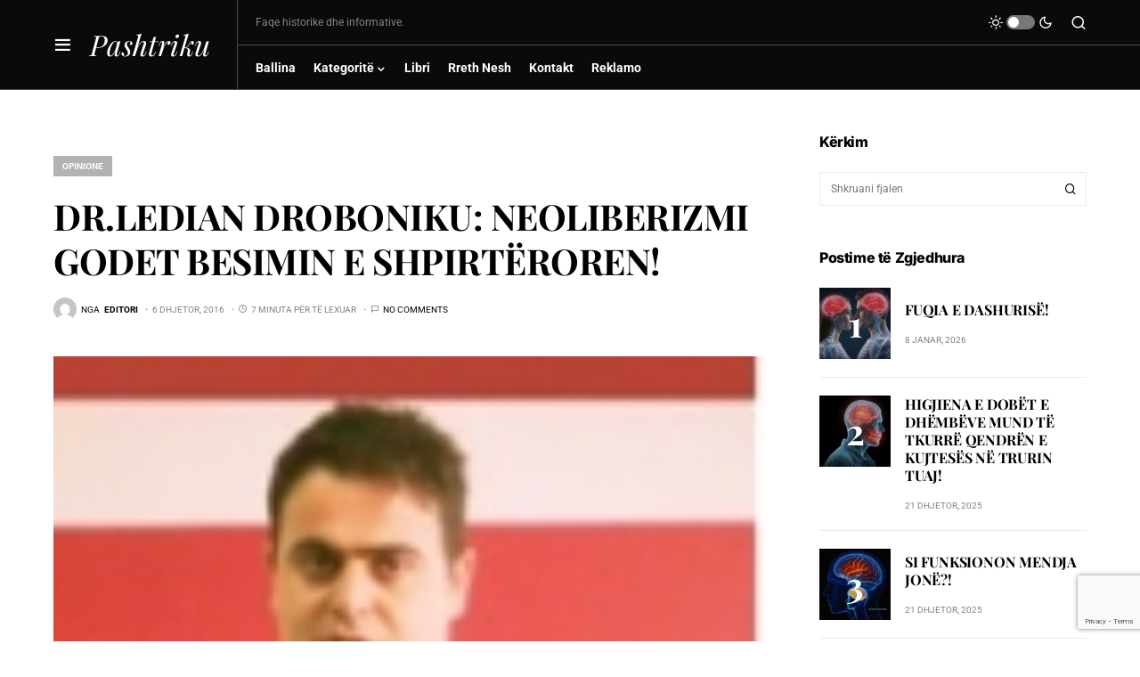

--- FILE ---
content_type: text/html; charset=utf-8
request_url: https://www.google.com/recaptcha/api2/anchor?ar=1&k=6Ldx6gspAAAAAF986UGkGcj1ajFG-53Bv6tM5YaW&co=aHR0cHM6Ly9wYXNodHJpa3Uub3JnOjQ0Mw..&hl=en&v=PoyoqOPhxBO7pBk68S4YbpHZ&size=invisible&anchor-ms=20000&execute-ms=30000&cb=d9g7h2ezm9is
body_size: 48657
content:
<!DOCTYPE HTML><html dir="ltr" lang="en"><head><meta http-equiv="Content-Type" content="text/html; charset=UTF-8">
<meta http-equiv="X-UA-Compatible" content="IE=edge">
<title>reCAPTCHA</title>
<style type="text/css">
/* cyrillic-ext */
@font-face {
  font-family: 'Roboto';
  font-style: normal;
  font-weight: 400;
  font-stretch: 100%;
  src: url(//fonts.gstatic.com/s/roboto/v48/KFO7CnqEu92Fr1ME7kSn66aGLdTylUAMa3GUBHMdazTgWw.woff2) format('woff2');
  unicode-range: U+0460-052F, U+1C80-1C8A, U+20B4, U+2DE0-2DFF, U+A640-A69F, U+FE2E-FE2F;
}
/* cyrillic */
@font-face {
  font-family: 'Roboto';
  font-style: normal;
  font-weight: 400;
  font-stretch: 100%;
  src: url(//fonts.gstatic.com/s/roboto/v48/KFO7CnqEu92Fr1ME7kSn66aGLdTylUAMa3iUBHMdazTgWw.woff2) format('woff2');
  unicode-range: U+0301, U+0400-045F, U+0490-0491, U+04B0-04B1, U+2116;
}
/* greek-ext */
@font-face {
  font-family: 'Roboto';
  font-style: normal;
  font-weight: 400;
  font-stretch: 100%;
  src: url(//fonts.gstatic.com/s/roboto/v48/KFO7CnqEu92Fr1ME7kSn66aGLdTylUAMa3CUBHMdazTgWw.woff2) format('woff2');
  unicode-range: U+1F00-1FFF;
}
/* greek */
@font-face {
  font-family: 'Roboto';
  font-style: normal;
  font-weight: 400;
  font-stretch: 100%;
  src: url(//fonts.gstatic.com/s/roboto/v48/KFO7CnqEu92Fr1ME7kSn66aGLdTylUAMa3-UBHMdazTgWw.woff2) format('woff2');
  unicode-range: U+0370-0377, U+037A-037F, U+0384-038A, U+038C, U+038E-03A1, U+03A3-03FF;
}
/* math */
@font-face {
  font-family: 'Roboto';
  font-style: normal;
  font-weight: 400;
  font-stretch: 100%;
  src: url(//fonts.gstatic.com/s/roboto/v48/KFO7CnqEu92Fr1ME7kSn66aGLdTylUAMawCUBHMdazTgWw.woff2) format('woff2');
  unicode-range: U+0302-0303, U+0305, U+0307-0308, U+0310, U+0312, U+0315, U+031A, U+0326-0327, U+032C, U+032F-0330, U+0332-0333, U+0338, U+033A, U+0346, U+034D, U+0391-03A1, U+03A3-03A9, U+03B1-03C9, U+03D1, U+03D5-03D6, U+03F0-03F1, U+03F4-03F5, U+2016-2017, U+2034-2038, U+203C, U+2040, U+2043, U+2047, U+2050, U+2057, U+205F, U+2070-2071, U+2074-208E, U+2090-209C, U+20D0-20DC, U+20E1, U+20E5-20EF, U+2100-2112, U+2114-2115, U+2117-2121, U+2123-214F, U+2190, U+2192, U+2194-21AE, U+21B0-21E5, U+21F1-21F2, U+21F4-2211, U+2213-2214, U+2216-22FF, U+2308-230B, U+2310, U+2319, U+231C-2321, U+2336-237A, U+237C, U+2395, U+239B-23B7, U+23D0, U+23DC-23E1, U+2474-2475, U+25AF, U+25B3, U+25B7, U+25BD, U+25C1, U+25CA, U+25CC, U+25FB, U+266D-266F, U+27C0-27FF, U+2900-2AFF, U+2B0E-2B11, U+2B30-2B4C, U+2BFE, U+3030, U+FF5B, U+FF5D, U+1D400-1D7FF, U+1EE00-1EEFF;
}
/* symbols */
@font-face {
  font-family: 'Roboto';
  font-style: normal;
  font-weight: 400;
  font-stretch: 100%;
  src: url(//fonts.gstatic.com/s/roboto/v48/KFO7CnqEu92Fr1ME7kSn66aGLdTylUAMaxKUBHMdazTgWw.woff2) format('woff2');
  unicode-range: U+0001-000C, U+000E-001F, U+007F-009F, U+20DD-20E0, U+20E2-20E4, U+2150-218F, U+2190, U+2192, U+2194-2199, U+21AF, U+21E6-21F0, U+21F3, U+2218-2219, U+2299, U+22C4-22C6, U+2300-243F, U+2440-244A, U+2460-24FF, U+25A0-27BF, U+2800-28FF, U+2921-2922, U+2981, U+29BF, U+29EB, U+2B00-2BFF, U+4DC0-4DFF, U+FFF9-FFFB, U+10140-1018E, U+10190-1019C, U+101A0, U+101D0-101FD, U+102E0-102FB, U+10E60-10E7E, U+1D2C0-1D2D3, U+1D2E0-1D37F, U+1F000-1F0FF, U+1F100-1F1AD, U+1F1E6-1F1FF, U+1F30D-1F30F, U+1F315, U+1F31C, U+1F31E, U+1F320-1F32C, U+1F336, U+1F378, U+1F37D, U+1F382, U+1F393-1F39F, U+1F3A7-1F3A8, U+1F3AC-1F3AF, U+1F3C2, U+1F3C4-1F3C6, U+1F3CA-1F3CE, U+1F3D4-1F3E0, U+1F3ED, U+1F3F1-1F3F3, U+1F3F5-1F3F7, U+1F408, U+1F415, U+1F41F, U+1F426, U+1F43F, U+1F441-1F442, U+1F444, U+1F446-1F449, U+1F44C-1F44E, U+1F453, U+1F46A, U+1F47D, U+1F4A3, U+1F4B0, U+1F4B3, U+1F4B9, U+1F4BB, U+1F4BF, U+1F4C8-1F4CB, U+1F4D6, U+1F4DA, U+1F4DF, U+1F4E3-1F4E6, U+1F4EA-1F4ED, U+1F4F7, U+1F4F9-1F4FB, U+1F4FD-1F4FE, U+1F503, U+1F507-1F50B, U+1F50D, U+1F512-1F513, U+1F53E-1F54A, U+1F54F-1F5FA, U+1F610, U+1F650-1F67F, U+1F687, U+1F68D, U+1F691, U+1F694, U+1F698, U+1F6AD, U+1F6B2, U+1F6B9-1F6BA, U+1F6BC, U+1F6C6-1F6CF, U+1F6D3-1F6D7, U+1F6E0-1F6EA, U+1F6F0-1F6F3, U+1F6F7-1F6FC, U+1F700-1F7FF, U+1F800-1F80B, U+1F810-1F847, U+1F850-1F859, U+1F860-1F887, U+1F890-1F8AD, U+1F8B0-1F8BB, U+1F8C0-1F8C1, U+1F900-1F90B, U+1F93B, U+1F946, U+1F984, U+1F996, U+1F9E9, U+1FA00-1FA6F, U+1FA70-1FA7C, U+1FA80-1FA89, U+1FA8F-1FAC6, U+1FACE-1FADC, U+1FADF-1FAE9, U+1FAF0-1FAF8, U+1FB00-1FBFF;
}
/* vietnamese */
@font-face {
  font-family: 'Roboto';
  font-style: normal;
  font-weight: 400;
  font-stretch: 100%;
  src: url(//fonts.gstatic.com/s/roboto/v48/KFO7CnqEu92Fr1ME7kSn66aGLdTylUAMa3OUBHMdazTgWw.woff2) format('woff2');
  unicode-range: U+0102-0103, U+0110-0111, U+0128-0129, U+0168-0169, U+01A0-01A1, U+01AF-01B0, U+0300-0301, U+0303-0304, U+0308-0309, U+0323, U+0329, U+1EA0-1EF9, U+20AB;
}
/* latin-ext */
@font-face {
  font-family: 'Roboto';
  font-style: normal;
  font-weight: 400;
  font-stretch: 100%;
  src: url(//fonts.gstatic.com/s/roboto/v48/KFO7CnqEu92Fr1ME7kSn66aGLdTylUAMa3KUBHMdazTgWw.woff2) format('woff2');
  unicode-range: U+0100-02BA, U+02BD-02C5, U+02C7-02CC, U+02CE-02D7, U+02DD-02FF, U+0304, U+0308, U+0329, U+1D00-1DBF, U+1E00-1E9F, U+1EF2-1EFF, U+2020, U+20A0-20AB, U+20AD-20C0, U+2113, U+2C60-2C7F, U+A720-A7FF;
}
/* latin */
@font-face {
  font-family: 'Roboto';
  font-style: normal;
  font-weight: 400;
  font-stretch: 100%;
  src: url(//fonts.gstatic.com/s/roboto/v48/KFO7CnqEu92Fr1ME7kSn66aGLdTylUAMa3yUBHMdazQ.woff2) format('woff2');
  unicode-range: U+0000-00FF, U+0131, U+0152-0153, U+02BB-02BC, U+02C6, U+02DA, U+02DC, U+0304, U+0308, U+0329, U+2000-206F, U+20AC, U+2122, U+2191, U+2193, U+2212, U+2215, U+FEFF, U+FFFD;
}
/* cyrillic-ext */
@font-face {
  font-family: 'Roboto';
  font-style: normal;
  font-weight: 500;
  font-stretch: 100%;
  src: url(//fonts.gstatic.com/s/roboto/v48/KFO7CnqEu92Fr1ME7kSn66aGLdTylUAMa3GUBHMdazTgWw.woff2) format('woff2');
  unicode-range: U+0460-052F, U+1C80-1C8A, U+20B4, U+2DE0-2DFF, U+A640-A69F, U+FE2E-FE2F;
}
/* cyrillic */
@font-face {
  font-family: 'Roboto';
  font-style: normal;
  font-weight: 500;
  font-stretch: 100%;
  src: url(//fonts.gstatic.com/s/roboto/v48/KFO7CnqEu92Fr1ME7kSn66aGLdTylUAMa3iUBHMdazTgWw.woff2) format('woff2');
  unicode-range: U+0301, U+0400-045F, U+0490-0491, U+04B0-04B1, U+2116;
}
/* greek-ext */
@font-face {
  font-family: 'Roboto';
  font-style: normal;
  font-weight: 500;
  font-stretch: 100%;
  src: url(//fonts.gstatic.com/s/roboto/v48/KFO7CnqEu92Fr1ME7kSn66aGLdTylUAMa3CUBHMdazTgWw.woff2) format('woff2');
  unicode-range: U+1F00-1FFF;
}
/* greek */
@font-face {
  font-family: 'Roboto';
  font-style: normal;
  font-weight: 500;
  font-stretch: 100%;
  src: url(//fonts.gstatic.com/s/roboto/v48/KFO7CnqEu92Fr1ME7kSn66aGLdTylUAMa3-UBHMdazTgWw.woff2) format('woff2');
  unicode-range: U+0370-0377, U+037A-037F, U+0384-038A, U+038C, U+038E-03A1, U+03A3-03FF;
}
/* math */
@font-face {
  font-family: 'Roboto';
  font-style: normal;
  font-weight: 500;
  font-stretch: 100%;
  src: url(//fonts.gstatic.com/s/roboto/v48/KFO7CnqEu92Fr1ME7kSn66aGLdTylUAMawCUBHMdazTgWw.woff2) format('woff2');
  unicode-range: U+0302-0303, U+0305, U+0307-0308, U+0310, U+0312, U+0315, U+031A, U+0326-0327, U+032C, U+032F-0330, U+0332-0333, U+0338, U+033A, U+0346, U+034D, U+0391-03A1, U+03A3-03A9, U+03B1-03C9, U+03D1, U+03D5-03D6, U+03F0-03F1, U+03F4-03F5, U+2016-2017, U+2034-2038, U+203C, U+2040, U+2043, U+2047, U+2050, U+2057, U+205F, U+2070-2071, U+2074-208E, U+2090-209C, U+20D0-20DC, U+20E1, U+20E5-20EF, U+2100-2112, U+2114-2115, U+2117-2121, U+2123-214F, U+2190, U+2192, U+2194-21AE, U+21B0-21E5, U+21F1-21F2, U+21F4-2211, U+2213-2214, U+2216-22FF, U+2308-230B, U+2310, U+2319, U+231C-2321, U+2336-237A, U+237C, U+2395, U+239B-23B7, U+23D0, U+23DC-23E1, U+2474-2475, U+25AF, U+25B3, U+25B7, U+25BD, U+25C1, U+25CA, U+25CC, U+25FB, U+266D-266F, U+27C0-27FF, U+2900-2AFF, U+2B0E-2B11, U+2B30-2B4C, U+2BFE, U+3030, U+FF5B, U+FF5D, U+1D400-1D7FF, U+1EE00-1EEFF;
}
/* symbols */
@font-face {
  font-family: 'Roboto';
  font-style: normal;
  font-weight: 500;
  font-stretch: 100%;
  src: url(//fonts.gstatic.com/s/roboto/v48/KFO7CnqEu92Fr1ME7kSn66aGLdTylUAMaxKUBHMdazTgWw.woff2) format('woff2');
  unicode-range: U+0001-000C, U+000E-001F, U+007F-009F, U+20DD-20E0, U+20E2-20E4, U+2150-218F, U+2190, U+2192, U+2194-2199, U+21AF, U+21E6-21F0, U+21F3, U+2218-2219, U+2299, U+22C4-22C6, U+2300-243F, U+2440-244A, U+2460-24FF, U+25A0-27BF, U+2800-28FF, U+2921-2922, U+2981, U+29BF, U+29EB, U+2B00-2BFF, U+4DC0-4DFF, U+FFF9-FFFB, U+10140-1018E, U+10190-1019C, U+101A0, U+101D0-101FD, U+102E0-102FB, U+10E60-10E7E, U+1D2C0-1D2D3, U+1D2E0-1D37F, U+1F000-1F0FF, U+1F100-1F1AD, U+1F1E6-1F1FF, U+1F30D-1F30F, U+1F315, U+1F31C, U+1F31E, U+1F320-1F32C, U+1F336, U+1F378, U+1F37D, U+1F382, U+1F393-1F39F, U+1F3A7-1F3A8, U+1F3AC-1F3AF, U+1F3C2, U+1F3C4-1F3C6, U+1F3CA-1F3CE, U+1F3D4-1F3E0, U+1F3ED, U+1F3F1-1F3F3, U+1F3F5-1F3F7, U+1F408, U+1F415, U+1F41F, U+1F426, U+1F43F, U+1F441-1F442, U+1F444, U+1F446-1F449, U+1F44C-1F44E, U+1F453, U+1F46A, U+1F47D, U+1F4A3, U+1F4B0, U+1F4B3, U+1F4B9, U+1F4BB, U+1F4BF, U+1F4C8-1F4CB, U+1F4D6, U+1F4DA, U+1F4DF, U+1F4E3-1F4E6, U+1F4EA-1F4ED, U+1F4F7, U+1F4F9-1F4FB, U+1F4FD-1F4FE, U+1F503, U+1F507-1F50B, U+1F50D, U+1F512-1F513, U+1F53E-1F54A, U+1F54F-1F5FA, U+1F610, U+1F650-1F67F, U+1F687, U+1F68D, U+1F691, U+1F694, U+1F698, U+1F6AD, U+1F6B2, U+1F6B9-1F6BA, U+1F6BC, U+1F6C6-1F6CF, U+1F6D3-1F6D7, U+1F6E0-1F6EA, U+1F6F0-1F6F3, U+1F6F7-1F6FC, U+1F700-1F7FF, U+1F800-1F80B, U+1F810-1F847, U+1F850-1F859, U+1F860-1F887, U+1F890-1F8AD, U+1F8B0-1F8BB, U+1F8C0-1F8C1, U+1F900-1F90B, U+1F93B, U+1F946, U+1F984, U+1F996, U+1F9E9, U+1FA00-1FA6F, U+1FA70-1FA7C, U+1FA80-1FA89, U+1FA8F-1FAC6, U+1FACE-1FADC, U+1FADF-1FAE9, U+1FAF0-1FAF8, U+1FB00-1FBFF;
}
/* vietnamese */
@font-face {
  font-family: 'Roboto';
  font-style: normal;
  font-weight: 500;
  font-stretch: 100%;
  src: url(//fonts.gstatic.com/s/roboto/v48/KFO7CnqEu92Fr1ME7kSn66aGLdTylUAMa3OUBHMdazTgWw.woff2) format('woff2');
  unicode-range: U+0102-0103, U+0110-0111, U+0128-0129, U+0168-0169, U+01A0-01A1, U+01AF-01B0, U+0300-0301, U+0303-0304, U+0308-0309, U+0323, U+0329, U+1EA0-1EF9, U+20AB;
}
/* latin-ext */
@font-face {
  font-family: 'Roboto';
  font-style: normal;
  font-weight: 500;
  font-stretch: 100%;
  src: url(//fonts.gstatic.com/s/roboto/v48/KFO7CnqEu92Fr1ME7kSn66aGLdTylUAMa3KUBHMdazTgWw.woff2) format('woff2');
  unicode-range: U+0100-02BA, U+02BD-02C5, U+02C7-02CC, U+02CE-02D7, U+02DD-02FF, U+0304, U+0308, U+0329, U+1D00-1DBF, U+1E00-1E9F, U+1EF2-1EFF, U+2020, U+20A0-20AB, U+20AD-20C0, U+2113, U+2C60-2C7F, U+A720-A7FF;
}
/* latin */
@font-face {
  font-family: 'Roboto';
  font-style: normal;
  font-weight: 500;
  font-stretch: 100%;
  src: url(//fonts.gstatic.com/s/roboto/v48/KFO7CnqEu92Fr1ME7kSn66aGLdTylUAMa3yUBHMdazQ.woff2) format('woff2');
  unicode-range: U+0000-00FF, U+0131, U+0152-0153, U+02BB-02BC, U+02C6, U+02DA, U+02DC, U+0304, U+0308, U+0329, U+2000-206F, U+20AC, U+2122, U+2191, U+2193, U+2212, U+2215, U+FEFF, U+FFFD;
}
/* cyrillic-ext */
@font-face {
  font-family: 'Roboto';
  font-style: normal;
  font-weight: 900;
  font-stretch: 100%;
  src: url(//fonts.gstatic.com/s/roboto/v48/KFO7CnqEu92Fr1ME7kSn66aGLdTylUAMa3GUBHMdazTgWw.woff2) format('woff2');
  unicode-range: U+0460-052F, U+1C80-1C8A, U+20B4, U+2DE0-2DFF, U+A640-A69F, U+FE2E-FE2F;
}
/* cyrillic */
@font-face {
  font-family: 'Roboto';
  font-style: normal;
  font-weight: 900;
  font-stretch: 100%;
  src: url(//fonts.gstatic.com/s/roboto/v48/KFO7CnqEu92Fr1ME7kSn66aGLdTylUAMa3iUBHMdazTgWw.woff2) format('woff2');
  unicode-range: U+0301, U+0400-045F, U+0490-0491, U+04B0-04B1, U+2116;
}
/* greek-ext */
@font-face {
  font-family: 'Roboto';
  font-style: normal;
  font-weight: 900;
  font-stretch: 100%;
  src: url(//fonts.gstatic.com/s/roboto/v48/KFO7CnqEu92Fr1ME7kSn66aGLdTylUAMa3CUBHMdazTgWw.woff2) format('woff2');
  unicode-range: U+1F00-1FFF;
}
/* greek */
@font-face {
  font-family: 'Roboto';
  font-style: normal;
  font-weight: 900;
  font-stretch: 100%;
  src: url(//fonts.gstatic.com/s/roboto/v48/KFO7CnqEu92Fr1ME7kSn66aGLdTylUAMa3-UBHMdazTgWw.woff2) format('woff2');
  unicode-range: U+0370-0377, U+037A-037F, U+0384-038A, U+038C, U+038E-03A1, U+03A3-03FF;
}
/* math */
@font-face {
  font-family: 'Roboto';
  font-style: normal;
  font-weight: 900;
  font-stretch: 100%;
  src: url(//fonts.gstatic.com/s/roboto/v48/KFO7CnqEu92Fr1ME7kSn66aGLdTylUAMawCUBHMdazTgWw.woff2) format('woff2');
  unicode-range: U+0302-0303, U+0305, U+0307-0308, U+0310, U+0312, U+0315, U+031A, U+0326-0327, U+032C, U+032F-0330, U+0332-0333, U+0338, U+033A, U+0346, U+034D, U+0391-03A1, U+03A3-03A9, U+03B1-03C9, U+03D1, U+03D5-03D6, U+03F0-03F1, U+03F4-03F5, U+2016-2017, U+2034-2038, U+203C, U+2040, U+2043, U+2047, U+2050, U+2057, U+205F, U+2070-2071, U+2074-208E, U+2090-209C, U+20D0-20DC, U+20E1, U+20E5-20EF, U+2100-2112, U+2114-2115, U+2117-2121, U+2123-214F, U+2190, U+2192, U+2194-21AE, U+21B0-21E5, U+21F1-21F2, U+21F4-2211, U+2213-2214, U+2216-22FF, U+2308-230B, U+2310, U+2319, U+231C-2321, U+2336-237A, U+237C, U+2395, U+239B-23B7, U+23D0, U+23DC-23E1, U+2474-2475, U+25AF, U+25B3, U+25B7, U+25BD, U+25C1, U+25CA, U+25CC, U+25FB, U+266D-266F, U+27C0-27FF, U+2900-2AFF, U+2B0E-2B11, U+2B30-2B4C, U+2BFE, U+3030, U+FF5B, U+FF5D, U+1D400-1D7FF, U+1EE00-1EEFF;
}
/* symbols */
@font-face {
  font-family: 'Roboto';
  font-style: normal;
  font-weight: 900;
  font-stretch: 100%;
  src: url(//fonts.gstatic.com/s/roboto/v48/KFO7CnqEu92Fr1ME7kSn66aGLdTylUAMaxKUBHMdazTgWw.woff2) format('woff2');
  unicode-range: U+0001-000C, U+000E-001F, U+007F-009F, U+20DD-20E0, U+20E2-20E4, U+2150-218F, U+2190, U+2192, U+2194-2199, U+21AF, U+21E6-21F0, U+21F3, U+2218-2219, U+2299, U+22C4-22C6, U+2300-243F, U+2440-244A, U+2460-24FF, U+25A0-27BF, U+2800-28FF, U+2921-2922, U+2981, U+29BF, U+29EB, U+2B00-2BFF, U+4DC0-4DFF, U+FFF9-FFFB, U+10140-1018E, U+10190-1019C, U+101A0, U+101D0-101FD, U+102E0-102FB, U+10E60-10E7E, U+1D2C0-1D2D3, U+1D2E0-1D37F, U+1F000-1F0FF, U+1F100-1F1AD, U+1F1E6-1F1FF, U+1F30D-1F30F, U+1F315, U+1F31C, U+1F31E, U+1F320-1F32C, U+1F336, U+1F378, U+1F37D, U+1F382, U+1F393-1F39F, U+1F3A7-1F3A8, U+1F3AC-1F3AF, U+1F3C2, U+1F3C4-1F3C6, U+1F3CA-1F3CE, U+1F3D4-1F3E0, U+1F3ED, U+1F3F1-1F3F3, U+1F3F5-1F3F7, U+1F408, U+1F415, U+1F41F, U+1F426, U+1F43F, U+1F441-1F442, U+1F444, U+1F446-1F449, U+1F44C-1F44E, U+1F453, U+1F46A, U+1F47D, U+1F4A3, U+1F4B0, U+1F4B3, U+1F4B9, U+1F4BB, U+1F4BF, U+1F4C8-1F4CB, U+1F4D6, U+1F4DA, U+1F4DF, U+1F4E3-1F4E6, U+1F4EA-1F4ED, U+1F4F7, U+1F4F9-1F4FB, U+1F4FD-1F4FE, U+1F503, U+1F507-1F50B, U+1F50D, U+1F512-1F513, U+1F53E-1F54A, U+1F54F-1F5FA, U+1F610, U+1F650-1F67F, U+1F687, U+1F68D, U+1F691, U+1F694, U+1F698, U+1F6AD, U+1F6B2, U+1F6B9-1F6BA, U+1F6BC, U+1F6C6-1F6CF, U+1F6D3-1F6D7, U+1F6E0-1F6EA, U+1F6F0-1F6F3, U+1F6F7-1F6FC, U+1F700-1F7FF, U+1F800-1F80B, U+1F810-1F847, U+1F850-1F859, U+1F860-1F887, U+1F890-1F8AD, U+1F8B0-1F8BB, U+1F8C0-1F8C1, U+1F900-1F90B, U+1F93B, U+1F946, U+1F984, U+1F996, U+1F9E9, U+1FA00-1FA6F, U+1FA70-1FA7C, U+1FA80-1FA89, U+1FA8F-1FAC6, U+1FACE-1FADC, U+1FADF-1FAE9, U+1FAF0-1FAF8, U+1FB00-1FBFF;
}
/* vietnamese */
@font-face {
  font-family: 'Roboto';
  font-style: normal;
  font-weight: 900;
  font-stretch: 100%;
  src: url(//fonts.gstatic.com/s/roboto/v48/KFO7CnqEu92Fr1ME7kSn66aGLdTylUAMa3OUBHMdazTgWw.woff2) format('woff2');
  unicode-range: U+0102-0103, U+0110-0111, U+0128-0129, U+0168-0169, U+01A0-01A1, U+01AF-01B0, U+0300-0301, U+0303-0304, U+0308-0309, U+0323, U+0329, U+1EA0-1EF9, U+20AB;
}
/* latin-ext */
@font-face {
  font-family: 'Roboto';
  font-style: normal;
  font-weight: 900;
  font-stretch: 100%;
  src: url(//fonts.gstatic.com/s/roboto/v48/KFO7CnqEu92Fr1ME7kSn66aGLdTylUAMa3KUBHMdazTgWw.woff2) format('woff2');
  unicode-range: U+0100-02BA, U+02BD-02C5, U+02C7-02CC, U+02CE-02D7, U+02DD-02FF, U+0304, U+0308, U+0329, U+1D00-1DBF, U+1E00-1E9F, U+1EF2-1EFF, U+2020, U+20A0-20AB, U+20AD-20C0, U+2113, U+2C60-2C7F, U+A720-A7FF;
}
/* latin */
@font-face {
  font-family: 'Roboto';
  font-style: normal;
  font-weight: 900;
  font-stretch: 100%;
  src: url(//fonts.gstatic.com/s/roboto/v48/KFO7CnqEu92Fr1ME7kSn66aGLdTylUAMa3yUBHMdazQ.woff2) format('woff2');
  unicode-range: U+0000-00FF, U+0131, U+0152-0153, U+02BB-02BC, U+02C6, U+02DA, U+02DC, U+0304, U+0308, U+0329, U+2000-206F, U+20AC, U+2122, U+2191, U+2193, U+2212, U+2215, U+FEFF, U+FFFD;
}

</style>
<link rel="stylesheet" type="text/css" href="https://www.gstatic.com/recaptcha/releases/PoyoqOPhxBO7pBk68S4YbpHZ/styles__ltr.css">
<script nonce="ZLIlN7a1VNW3ny-y-hSlww" type="text/javascript">window['__recaptcha_api'] = 'https://www.google.com/recaptcha/api2/';</script>
<script type="text/javascript" src="https://www.gstatic.com/recaptcha/releases/PoyoqOPhxBO7pBk68S4YbpHZ/recaptcha__en.js" nonce="ZLIlN7a1VNW3ny-y-hSlww">
      
    </script></head>
<body><div id="rc-anchor-alert" class="rc-anchor-alert"></div>
<input type="hidden" id="recaptcha-token" value="[base64]">
<script type="text/javascript" nonce="ZLIlN7a1VNW3ny-y-hSlww">
      recaptcha.anchor.Main.init("[\x22ainput\x22,[\x22bgdata\x22,\x22\x22,\[base64]/[base64]/[base64]/bmV3IHJbeF0oY1swXSk6RT09Mj9uZXcgclt4XShjWzBdLGNbMV0pOkU9PTM/bmV3IHJbeF0oY1swXSxjWzFdLGNbMl0pOkU9PTQ/[base64]/[base64]/[base64]/[base64]/[base64]/[base64]/[base64]/[base64]\x22,\[base64]\x22,\x22A8KZw77CvcKsNnAXUFNzOsOeU23Dk8OVEH7Ck08pRMKIwonDnMOFw65AUcK4A8KnwrEOw7wwTzTCqsOXw7rCnMK8Ugodw7oiw57ChcKUUsKeJcOlSMK/IsKbD3gQwrU/[base64]/wp/ClS7DpD7CqcOCeUN2wo4NwpZaXcKsejrCmMOOw77CrxHCp0pfw6PDjknDujTCgRVywqHDr8OowoMsw6kFa8KyKGrCjcKAAMOhwq3DqQkQworDmsKBARAmRMOhMEwNQMOwZXXDl8Kow4vDrGtEDwoOw73CusOZw4RMwqPDnlrCkjh/w7zCmxlQwrgxdiUlUUXCk8K/w5rClcKuw7I9NjHCpxZ6wolhNsKxc8K1wprCuhQFTxDCi27Dj3cJw6kOw4nDqCtIYntRPcKaw4pMw6powrIYw4LDhyDCrTHClsKKwq/DvhI/ZsKewoHDjxkYRsO7w47DjsK9w6vDolvCgVNUbsO1FcKnNMKLw4fDn8KyHxl4woXCtsO/[base64]/CiH1dQHrDgSzDvMK2OMKzfxIsw6A5cTfCpVBuwqQww7nDp8K7JVLCvUDDh8KbRsKpVsO2w6w/WcOIKcKNXVPDqhFLMcOCwrLCgzIYw7XDvcOKeMKQesKcEUBnw4l8w6srwpAuCBYoRGbCvCzCuMOEJxUww7rCisOEw7XCsgFSw6MZwqvDtD7DuQYAwr/CssONMMOvEcKqw5p5V8K6wqkxwpbCssKERzY7JsORAMKyw7HDv0oiwoo9wpHCiUPDqX1OZMKPw5Axwr0cAwnDmMK+e0rDllF+Q8OaMVDDqljChSXDpzdnEsK5AsKXw5jDg8K8w6zDjsKXZ8Krw7LCvEnDuk/DsgFlwpd2w4hGwrpQBcOUw4HDtcOAXsKAwpPCshjDuMK2XMOuwrjCmcOew53CqcKxw6Jxwr4PwoVZQSbDhlDDrEI9Z8K9TMKqSsKJw5zDtxdJw6FRRTrCqiBawpdAOFvDsMKxwrbDkcKowozDsSZrw5zClcKQK8OPw5d7w4QUNMOjwpJsZMO2wrTDkWzCpcKiw4/[base64]/[base64]/CkRnCkhfCoVZgAsKYC8KhWsODH8OwbsO0w6YLClV4Fy3CjcOISgzCosKQw6HDtjvCk8OEw4pafC/Dh0LCkVN2wqc0WsKhZ8OMwpNPfWgZdcOiwrdaIsKYSDHDqg/[base64]/Dn8Kiw4nDncK/YMKPZl5KSxrDpMK/MznDoEsNwqvCsl5Rw5g7P2J7UgVDwqXDoMKkORcqwrnChnpiw7IdwoXCksO/RS/DnMK0wqzDkDPDn0dzw7HCvsKlC8K7wq/Cm8O0w5B8wpINC8ODBMOaY8OMwoXCgMKPw7TDh0vCrivDvMOqSMOkw7DCssKlDsOiwqR7Rz3Cgg7Di1BNwq3Cmk8hwpLDkMKWc8KOWcOmHhzDp03Cu8OIEsO6wq9/w63Cp8KMw5XDsT4eIcOmKHHCqnLCn37ChTTDp3F5wrYcHMK1w4HDh8KwwrxpZkfDpnJHNl7DhMOhf8KvSQ9dw48aesK5bsONwp/DisKqPg7DjsKSwovDmgJawpfCnMOuE8KbUMOsWhzCkMOzYcOzcg4Ow6kuw6jDiMK/eMKdIcKYwoHCsT7CglAdw6HDmxvDtn9dwpfCqFAdw5JMUE82w5Qiw513Lk/[base64]/Cq0XDkQTDghDCqQs6w4/Dgj1AZTcEFsKHSxQHQibCjMKvXngGYsOKM8O6wqksw7ZXcMKnfnY4wofCiMKqDyjDmcOJcsKWw68Owp8QRH5CwozCrkjDj186wqsAw4Y/OMO3wq92Zg/CtMOJYFwew7PDmsKuworDhsOOwoDDlFnCh0zCj1/Dv2zDscK6XEzCjXQoH8K2w59uw5TClETDisKrM0TDtWfDicO6QcOvEMOfwobCskYlwrgjwpkzIMKSwrhtwrfDsWXDjsKOK0/Cm1ozScOcT0nDhidjPQdWGMKrwqnCjcK6w4VYLgTChMOsfWJ6w41PS3rDrHPCicKZU8K1RMO3QcK8w7TCthHDnVbCm8Kew4BZwohhO8K5wq3CqyXDgUTDl2vDq2nDpCbCnFjDsHkqenPDpSYjQUVFPcKFfC3Dl8O5wonDosKAwrATw5oKw5zDhmPCpTJZRMKKPhUUUi/CmMOkBzPDucOSwq/DjB9GB3nCn8KowptuWsKHwroPwphxecOGMk4WHcOww7Yvb19lwpUUTsOtw68Iwrt7AcOcQg7Dm8Otw6AcwonCusOPF8K2wpdJVcKFF1fDoF3CsEzCnQhzw7NYWhVsECfDtDouOsONwpZvw4rCm8Ovw6jCn0o/PMOeRcOgXCciBcOxwp41wqLCsBIKwr4vwoUbwr3CghF5FxVqM8KXwoTDuxjCkMKzwrLCugPChX3DoEU8wr3Doz1Ew7nDoGQaScOdEVMyGMK+XcKSIh/[base64]/[base64]/w5/DhxHDu8KSwrvCvxPCiXAAREhOw43DszHCtSpqMcOuW8Oew604HsKSw4nCrMKZZcODMnomMUQsWcKHScK5w79hKBzCksKpwroWUX8Mw6IBDAXCpHbCimk3wpXDsMKmPhPCrDEpUMOPPMOOw5zDjC46w49Uw6PChht8PsODwo/ChsOlwprDocK8w68lPMKqwqU6wqrDjSp/WkN5UMKMwo3DisKVwq7CtMO0HysrVlF6KMKcwqxKw6sKwqHDsMOIw7jCoE9vw4Qywr/Cl8O3w7HDlcOCeRcaw5UNHT0WwonDmSBDwqZQwr/Dv8KywoN1M1EcasOgw4lVwr4XDREPecKew5IQfHEUeRjCj0LDtgAtw7zCr2rDiMK+L0VAQsK0w7jDgAPCpVk9CTfCksO3wrUJw6BkZMKYwobDj8K5wo/CvMOkwo/CpsK5JsOAwpbClQHCj8KJwr4QJMKoPHBCwojCj8OVw7vChAzDnk97w5fDnnE3w5ZKwr3CncOKZBPChMKYw4REwpnDmEk9fUnCjWHDusKFw43CicKDB8Kqw4JmMMOSw4zCrMKvTw3CkQ7CuGxzw4jDrQDCnMKJPBt5HXrCicOZZsK8RQbCmR3Ch8OjwoUHwo/DvA/[base64]/[base64]/CqsK8e2J9w4ZQF8KVwpdPw5snwoLDnRHDgmnDuMKBw6LCgsKBwqrDmQDClMKSwqrDrMO5ZcKnQmgReURTNAXClx54wrjDvF7DuMKUcQ8uZsORZgnDuDnCiGfDt8KFPcKGbAHDkcK/eSTCpcOVIMONQRrCrRzDigjDqVdIasKjwo1Uwr7CmMKTw5nDhgjCs1Q2TwRXDTN/[base64]/[base64]/[base64]/[base64]/DmsOeQhh0G8KFIAXCrF7DssOHBMKpZBnCgcO7wojDl13CmsKkcgcIw55ZZRvCt1ccwpR+AMOawqpZDcK/[base64]/DmsOIw60uOTMSP0zDhMK1w7fDgjJAwqhEw6sNPkTCjMOuw4rCp8KRwrgfKcKGwqbCnVTDuMKoATYmwrLDnUdbN8Oww5ATw5syasKGZwF3TVdHw5NiwofCqj8Fw43CnMKAD2TDncK7w5rDp8KBwrbCscKpwpJRwqFDw7XDhFZcwrfDp1UGw5rDvcO4wrB/w6XCqQcFwpbChnjDi8KWw5dWwpQgVMKoGmlWw4HDnQ/Ck13DiXPDhxTCncK5Jn9iwolewp7CgSHCqcKrw5NXw402OMK6w47Cj8OFwrnCnmExw5rDhMK+CghDwpPDrC1SaExIw5bCjhEwE2bDiwvCknbChcODwqjDjUzDjnPDjcK6L1dTwqPDtMK0wonDkMO/B8KbwqMVRCHDhREUwojDs3cGVcK5YcKQeiLCvcO3B8OHcsKGw50ew7jCpQLCtcKJS8OjQcODw7x5csOmw50Aw4XDhcOhLnRibcO9w6c8f8O+Rm7CvsKgwq9PXcOxw7/[base64]/DnxrClMOzw4jDjMOpwqgGwoxcCMOCwpEywo1JG8OCwo8VQ8Kcwp1vUsKywpNuw55Gw4fCvz7DlDHDoEnClcKlasOHw6VUw6nDq8OMCcOFWxoiI8KMdTpfSMOiP8KwSMODM8Oawq3Ct2/Dm8KDw4HChzfDhRxddBjCqSoUw5Rbw6kiwpjCgAPDqhvDj8KwDMOmwoRwwrvCtMKZw5XDuCBqTsK/I8KDw4/Cv8KvPzBAH3fCt3EAwr/DskZow57CrFrCjlhfw4Q6Vm7DiMOWwrQ/wqDDtRZXQcKOPsKsQ8KgfV0GTMKFScKZw5JNf1vDvznCtMKtfV9/Ojlkwog+J8K+w7o+w6XCj0EawrHDiALDssOaw7LDhBzDnjHDoB9zwrTDoi0hQMOHfkTDl2fCrMOZw4ACSGhKw6BMPsOlVMOOAUIKaDzCjmDCrMK8KsOaK8O/ZnvCpcKmQ8OmfBzCtAvCm8OIc8OSwqLDpQgKSSs6wpLDjsO6w77DqMOIw5PCkcKTSR5ew5vDjEXDlMKxwpQoTH3Cv8OCECBkwrDDv8K4w5ovwqHCrzV3w5QCwrZsN1zDkCRYw5LDgcKgGcKBwpNyIgIzOjnDusOATV/[base64]/DosODwppswrTCicOAfcKawr8kSMKCw4rDoS0wPMO/w7gsw4ZcwoDCucKAw7x5N8KgDcK+wp3Dl3jCsU/DtSdOe3R/H27DnsOPQ8OOB09oHkDDlwtVVyICw5kRVW/[base64]/[base64]/DvcOpwqDDu8Olw6rCqcKrwoHCpRbCmRphwojCp8KAIxYFairDqWNowpjClsOXwrbDhX/CosOrw7huw5PCqsKbw59JS8OHwobCuDfDoTjDkXogVhbCs1cTLC4mwqE2dcOQWnwBIVPCi8OKw6t4wr9/wojDogPClzjDrcKkwprCtMK2wogvBcONVsKiCVQkMMKew6PDqDFqHgnDmMKMYALCi8KvwqlzwoXDrDnDkG/Do1jDiE/[base64]/[base64]/DsMKJwp/CpxrDrSTCjMO1DsK6AsKIwqXCk8OEPMONYsOkw6bCjXPDm0bChXspw4vCicKyCgRBwqTDqx5swr4jw6pswpRxAW0TwqIJw4NvZSRVcXDDjHfCmcOxdiY3w7QuajLClmEQYcKjKMOIw7XClyLCuMOvwoHCgcOhIMO5RCLCr3dgw6/CnETDuMOUw5o2woXDosKdZgTDrktlwqfDhxtMbzjDl8OiwoQiw4PDuxtfEcKCw6R1wobDmcKhw6fDrUYJw5HDssKtwqF1wrJbA8O8w7nChMKkJ8OwTsKzwqXChsKzw7NGwoXCgMKGw41QVsK2f8OfMcOsw5zCumrCj8O6ESTDqXHCumQQwoTDjMKxDcO/[base64]/[base64]/CiA5WwpvCi8K0MX0nw4EcwrA8ZMKOw7/DkFXDrMOZPcOGwp/CqT9aHhrDk8OEwp/Ci0jDpUIWw5ZvO0PCisORwrdhWMO4C8OkJWNjwpDChFIAwr9YRnnCjsOyInliwo17w77DocOHw6QbwpDCvMOkScO/w59MbFt5MWcJdcOVEMK0wrcawp1Zw64VZsKsUhY9VyIQw7zCqS/DrsOeVQcsdDoMw5HCqx5JY0VnFE7Drw3ChgEkV1kswozCmEvDpwIcSHpRC3wkAMOuw7A9QyXCicKCwpdzwrg0UsOjPcKNE0dRCcOnwpoAwphRw4HCqMO2QMOLM2fDmcOsIMK8wrzCozJqw5jDrn/CnjfCp8O1wr/DmMOLwo0bw7M9ESkqw5I6fho6wqLDosOTb8KMwo7ClMK4w7kkAsOsHhpWw4QhA8KEwrgmwpRlbcKZw4lbw4I0woPCs8O/HTLDsTHCl8O+w7jCkG9MBsOfw73DnA8VGljDp3MPw4Q4FsK1w4VPR23DpcKdSR4Ww75lLcO5w5jDlsKxI8KtVsKJw4fDlsKIciVzw6wCTMKYRsO0worDsyvCr8O+w5fDrik/cMOCAzvCoAcNw65qay5Jwp7CjW9uw7HClMOHw4gNfsK9woTDsMKkXMOpwrfDlsOVwpzCgDbCuFZXRhrDqMO8UxlTwr/Dp8OLwolsw47Dr8OjwqjCoXNICUUTwpg6woTCpiwnw5Jgw44Iw6/DvMOFXcKfUMOowpLCrsK7wqHCm31+w5jCocOdRSxcLMKZCGTDvCvCrR/CgcKQfsKQw4TDpcOSDlvCucK3w6p+fcKdw57Cj3jClsKsaFPDhVTDjxjDqFTCjMOZwq1Qw4DCmhjCoQcFwpgJw7R8C8KhJcOGw7hdwrgvwpzCkUjDuGwUw77DojjClU/DmWQpwrbDisKVw6JxbgXDtzDCo8ODw54+w57DrMKQwo/CqXfCocORwrPDr8Ouw6kNFx/[base64]/ChyUEQGPCr8KobcOfw508wol1PXcgw5HCpMKVA8KDwoYEwr3CosKhAsOGW38fwoIdM8KswpDDmk3DscOEc8KVc1TCqCRoEMOFw4cGw7LDmcODC3FBKX54wrR+wr8yOsKbw7oww4/DoXpfwo3CsFB/[base64]/Cj0FPwosjw5ACZsOfw6TCmDzChElYcsO8ZMKNwqFMF05bLBczd8KGw5HDkz/DqsKRw47ChC40eiVuakshw4Erwp/Dpndfw5fDoSzCm1vDr8O+BMOlSMKHwoVYbwzDhcKrbXTDtcOBw43CjR7Dv30gwqDCv3U1wpjDrEXDtcOGw5EZwp/Di8Ofw6ppwrcRwql/w6s3DsKsWsOwAmPDh8K5G14GUsKZw6gJwrDDqUvDr0Ntw6HCocKqwrNFI8O8d33DmMObDMO2dQXCq1zDicK1UBFtHGXDnMOYX0nCn8OZwqrDrDrCvhvCksKGwrh3IWEPBsOlclJDw5Iow5dFb8K4w5FoVX7DkMO+w5DDqMKfeMOowrFPRQnCnF/CgMKRUcOBw7nDu8KOw7nCvsOEwpPCnTFgwrIgJXjDhhENX0XDsWHCtsKaw6/DhVYjwpZYw5wEwpMzSMKMSsORQyzDhcKww6FKDjh7IMOzdQ4lTMONw5p7T8KtF8OHdMOlKVzDij1CMcK/w4F/wq/[base64]/CqsKnw4nCscOXYsOfwrUuw6HDmsK4RznCl8K2KcOUZGMPCsOBMzLDsTI6wqrDkyLCjSHCkz/[base64]/bsOFwqTDg0MtBAfCtRFMwpgzwq7Ckk/Cti1Vw7JgwrzCmVLCkcKsT8KYwoLChyhowp/[base64]/[base64]/Cm8KPbsKRwr3DjsKUGxTCj8KZXTfCm8KAwrPChMKswqBpScKwwoRtOjTCvDbDq2nCksOXTsKQP8OEY2h6wqvDsCdowozCpgJ4dMOlw44cKnkWwobDvsK1WMK0dEwkcyjCl8KUw5d/wp7DmWvCg3rDhgTDoEB/[base64]/w4I5w4TCkMO4wpVYQcOIYsOvWG/[base64]/DtSB4IBbCsTMUw7V1w5UGWsKYwqLCqcKqw7wfw4rCugIYw4XCh8KFwq/DtGgDwoFfwp1zIsKkw4nDoBnCtF/CmcOnfMKUwobDi8KcCsOxwoHCqsOWwr0yw5VhVRHDscKiNghpwo/[base64]/DscKDIcOJwrtgw7HDhQtAL8KNwpUJFhDCkV/DlcKqwqzDqcOXw4xJwoXDgkZKHMKZw7V1woQ+wqhUw7bDvMKRcMK6w4bDocO4XEwOYTzDp0BpAcKhwpEvUng5eEfDsV/[base64]/Ckm0VOcKEw4nDgVtOIMOjWxQOFcOhFiUCw4/CjsK+UjzDi8OEwqzDuwARwpbDucOjw7FJw4rDksO1AMO7TQlxwpTCrwHDhkY6wrTCoUtjwo7Co8Kdd1ZGAMOkPBNwd3bCuMO7f8KHwoPCmsO7aw82wo9+G8K4VcOVVsOIB8O6J8OWwqPDqcOVD3fCkUkdw4LCssO/ccKGw5stw77DicORHxc0ZMOMw53CicO9Si8xT8KqwoR4wqTCrXPChMO5w7JkVMKLQ8OfHcKlw67CgcO6RUl8w6Eaw5Urw4fCpVXCmsKjMMOtw7bDqjsiw7Riw55Pwql2w6HDl1TDuWTDoSx6w4rCmMOhw5fDv1HCrMOkw5vDpwvCkgfCnTjDjcOeW3HDgAXCusOxwp/[base64]/Cn8K2wqg0w7p6wrXDksK3w4ZBf00AFMKTQsKZwodww4hkwpUqVcOxwq5Ww6QLwrcjw5/CvsOVB8O9AxVsw4LDtMK8CcOYfEzCj8OYwrrDpMKmwqZ1Q8K7wpXDvTnDmMKrwozCh8KyHsKNwqnCrsOKRsKJwqrDuMO/UMOywrdpFcOwwpfCjcOiaMOfCsKrBAbDgUA9w75dw6zCr8KLOcKMw7bDuU9bwqHCvcKzwqJ0bCzCosO+bsK0wrbCm0vCvz8dwqYqwoQuw7FgARfDjiAvwoPCrsKJaMK4M0bCpsKDwoQdw7PDpw9lwr9/PAnDpE7CkCNkwqARwqtlw5xyRkfCusKew4c9SC1CUm0fe29oa8OETTQNw4Vaw5jCp8O9wpxOOTBswrgnfyhLwrrDjcOQC3LCn39aHMKRSVBSIsONwovCmcK/w7gLKsOfR3I4RcKmJ8Oqwq4EfMK9WTXCk8KLwovDtsODMsKqenHDm8O1w6LCsQDCosKzw5NuwpkIwrvDlcOMw55TMWxTBsK8wo0Ww7PCilA5wqp6EMOjwqRZw783BsOzCsKuw5DDtMOBMcKTwq4XwqPDlsKtJ0saMcKyczvCkcO0woE/w4BLw4sjwrHDrsOaXsKIw5/CmcKcwrAxdkHDjsKbw4TChsKTG3JNw67Ds8K5FF/CocOswp3DosOgwrLCo8Oxw4AKw6jChcKRO8OXbMOFBi/DhE/DjMKDYyjChcOmw5HDssOnOWYxEWAqw5tKwrRLw6NTwq4IV1XCjjLCjSbCoDtwZsOZHHs2wrE6w4DDoAzDrcKuwo5LT8K5fCDDtjHCo8K1cXrCgnrCuzMIYsOfcHUcQA/[base64]/DqMOYwrcsw49gw4DCmsKRFcOTK346MsOvwqIrwp/Cs8OibsOTwqDCsmzDucK2asKEf8K6wrVTw7TDkDpUw4/[base64]/DuEICbWrDqXbDnMKmw4/Dt8KVw4TDqjg2wrbDhg7CssOtw6DDnyZPw5drBMOuw6TCsR8Cw4LDosKow6BTwqDCvSrDjHXCq2nDhcOfw5zDhn/[base64]/aXTCihsqHiYWw55uKsKudxkZw6Vsw5bDqMO/C8KBXMOYWSPDtcKMSwrDvMK+AHwSGcOaw7DCugHDlWtkG8KLY1bCtcKAUxctT8OSw67DvcOBEm9lwovDmgTDhMKcwpjCgcKmw78/wrLCmEYlw7RzwqNQw4MhXi/[base64]/FBdbw7Ydw47CusOQwqUBN8Oow4XChy7DsnN2OsK2w5RBHsKhcBLCnsKKwrdWwrzCkMKEci/DncOLw4ZZw6wEw73CsyYCZsKbERVpY0bCg8KQGx0uwobClsK7P8OSw7vCji0dIcOqYcKJw5vCvGgQcCjCjzJhR8K7HcKWw4ZTKDDCp8K9JQlHAlp3HRR9PsOTZX3CgjnDmWkPwrrCi25Mw5xNw73DlGTDlgliLnnDmsOcbUzDrU8pw63DmgTCh8OxTMKTLxg9w5bDpE/Cmm11wrzCrMOzGcKXV8OswoLDucK3VmxAKG7CgsOFPz/Dm8KxFsKOVcK7QQ3DtlpnwqLCgCbCgXTDhyMQwoHDrcKFwpzDpF5UTMOywqMmISwjwoFZw44BLcOOw7MHwqMJJHFQwpxhSsKGw5TDvsKBw6ogAsKOw7HCiMO0w6whHRHCtcK8R8K1PTLDpwMHwrTDnRPCliR6wpDCpcK2D8KRBC/Cm8KPwocbCsOpw7HDiDIGwowfG8OvdcO3w6LDtcO6McOAwrJwBMKBFMOnHXBcwoTDrQfDghrDsnHCp3HCrjxBcWgmcl11w7TDusO/w65YesK+cMKNw6vDn23CncK/wqwzQ8K0f1V7w4Qiw4ckPsOyJAgTw6wqHMOpSMO6DQjCg2V1RcOsLzrDkzdHBcO9asOuwrV1FMO/cMORZsOGw48RDQkMRBfCq0bCqBvCsVtNJVjDq8KOwonDvsOUECXCuiLCscOFw6vDpgjDp8ObwoBjU1zCg21ka1rCscKGKUFYw4/Dt8KrdBMzVsK/a0fDp8KkejrDusKHw7pXFkdgTcO8LcKRTyRHMgXDhWLCh3k1w6vCisOSwrVKCyjCvXpkS8KZw7TCuRHCi1jChMOadsKKwptCLcKHBmxMw4NgB8ONGB1lwoDDsGQoIXlYw6jDk30uwoQww4IQY34hUcKlwqQ5w4JqVcKUw7ocKMK/KcKREB7DgMOyZClMw4PCjsKnc1wYDTHDqcO0w6drFzQaw7ATwqTDrsKSd8Oyw4MOw4XDr3/DqsKzwpDDjcKjWcOLfMOjw4HDmMKNfsK5dsKGwoXDnRjDhGDCqgh7NjbCt8OPwqrCjS3CuMKGw5Z+w7TCl0xfw5TDkSEEU8KhVX3DsWLDsS3DhzvClcO4w6whWcKgeMOoC8O0AMOLwp3DksKxw7lsw61Ww5pNUWXDhEzDmMKsTcOewoMsw4fDoFzDr8OBHks/[base64]/woDCssOCwq0mw4fDpcKZMgALw5PDnMK4w6wcDMOUdzpAw518azfDhcOIw5AAfsKgJHphwqLCnS55djMnHsKIw6fCtQVHw60yZMOtB8Omwp/DrRLCjwjCuMK6VcOnbC7CvMOwwpnDv1ZIwqZRw6UDBsKnwoQydirCuW4EazxqbMOVwqLCpwFAT3w7w7DCrsKoecKFwobCp1HDlFnDrsOkwq0dYRdTw7E6OsKeKcOAw7LDskU4UcKPwpoNRcO6wqrDhjPDpHXCo3AybMK0w69wwot/wp5Xfn/ClsOUUHUJKcKcXEwDwow0LFrCocKtwr8fRsODwqM4woLDgcKlw4YtwqDDtz7ChcOzwpwsw4/CiMKNwpNEwqYyXcKeGsKSFSZMwp3DlMOLw4HDgAvDth8pwpDDtmcfOsOCGXE0w5dfwoRdFB7DjjZGw6Byw6fCj8KPwrbCl3JlecKewqzCqsKsLcK9KMORw7VLwovCjMOmOsKXRcOVN8KrfDDCnS9mw4DCuMKEw77DjhjCqcOew6UyClzDmS5pw60hO2rChx/Cv8Kne19xU8KGNMKKwpnDmUBlw4HDgjbDvlzDncOZwo03VFnCrsKUfxBwwogywqM0w7jCmMKEU1o5wpPCiMKJw51AZH3DmsOHw7DCmk1sw4/Ck8KNER1IQcOeS8O3w4/[base64]/Dg0jDj8OidsKER8OUw6TDoBbDiMK0HXcoNRXDnMK/dVUpEktDMcONw53CjgnCsirCmhg2wod6w6TDoQ3CkQcZf8O0w4XDv2TDpMKEHxjCsQBWwo/[base64]/DEFjwpbCiMOfwqnCv8KaeBc4wpPCncKNw5ZGSyLCk8ONwqdgesKWXjx4L8KrNSBHw6RzCsO1ExxQVsKrwqBwNsKdVBXCsFUbw5V8wp/DtsOew7zChlPCkcOPP8O7wp/Cu8KsPAnDncK7w4LCuQLCsV0/w43Dj1ERwp0VQyHCrsOEw4bDrHDDkljCkMKtwqt5w40sw7EUwoMIwoHDlx40E8OVTcOUw6fCoAt8w6NjwrUUNMO7wprCty7DncK/[base64]/F8OUDBTDpDcbw6/Cv1nCmMK5w4bCgFhnNg/CvMOuw652dMKEwpEbw5rDgiDDhUkow6I8wqYRwrLDvHV3w6gLaMKVV1gZTXrDq8K4VFzCmsKkw6Niwotxw5bDusOVw5AOWcOTw4wTfzLDv8Kyw5EwwoArcsOPwpZ/c8Kpwp7CjknDn2zCjcOrw51HX1kxw6NkdcOrcmMlwrgeGsKPwpDDv1FHOMOaZ8KreMKmMcOJOC/DqHbDoMKBWMKtIW9ow7p9AC/DicK3wrM8fMK4PMK7w5LDoV7DuRHDk1lKMsKqY8KFwqbDpmbDnQp7dWLDrAA5w4drw5x8w6TCiF/[base64]/DlsKlw6l+wqAHGyZWw4NuGFXCsMK9wqM3w6zCoDA7wrE7bzhQXUXCn0d/wpTDgcKULMKoJsOoFirCjsKkw4/[base64]/[base64]/KcKqGkLCulTDoktPwqJrUcO+fgtow7okwqfDrcOhw51cKhIgw5VrRXrDmcOtfD0yO3VdUBVTczQqwox8wpDDsREvw61Rwp08woZdw7ARw4tnwpJrw5/CswLChzYRw5TDpUNWPhEWWj4fwrRmYE0OCDTCisOZwrzDrVjDk0rDthzCsWMoA3dQa8OqwpTCs2N8S8KPw6RhwrPCvcO/wql6w6NaOcODGsKvei7CvMKDw5Z2M8K6w6NqwoPDn3bDr8OrAQXCt1MbbSHCiMOfSMOsw68Aw4PDiMO1w7XCvMKoNcOLwrxRw63CnB3CtsOIw4nDtMK0wqIpwoAEZzdhwpg0DsOGSMO5w6ERw7TCosOww7o8XBDCu8O6w5vCijnDusKiAsOSw7XDisOQw6/Dm8Kvwq3DgzUABWI9BcO6bCjDogvCvVsTbwAbUsKYw7nDocK+ccKawqczScK9O8K5wrIDwo4KMsKDw6hTwovComl1A1gawrnDrE/Dt8KyZU/CqsK2w6M4wpnCrxrDgB4gwpACIMKJwqYDwqIkIkXDisKqw5ULw6TDqDvCqk9zPn3Du8O6bSojwpgcwpJ1bxnDsRLDpcOLw7Miw7nDmH8zw7MNwrtDOHLCjsKEwoNZwr40wpMQw79pw5MkwpcHaycdwqDCpw/DmcKMwofDrGcGBcKkw7bDnMKvdXpHEBTCrsK4f23DlcOyasOXwqTCiUdYKMK0wqQqIsO3woR9EMKTVMKCYzcuwo7Dj8O5w7bCkwgWw7lDwqfDjmbDqsOEeGhJw6l5w7hULxfDusK5WnTDlgVXwq8Bw5IFXMKpRAUywpfCqcK6GcO/w6lcw5p8LhYAcmrDtlowJ8KyZDfDkMO4YsKaCHspI8OkLMObw4PDoBnDm8O1w7wFw41LCmh0w4HCixYMacOUw6I5wq3CgsK0HxYBw4bDjWplwofDmQEwB1fCsTXDlsOyRkl8w7XDo8Kgw5UTw7PDl2jDnzfChEDCoyEwKy/[base64]/ZyEBIsKyRiNdw71OZ2nDr1EXbX/[base64]/Sxw/[base64]/CosOyATzCr8K5wrTCilDDgxnDqsOjw4dEw63Cu8OWKnbCjzTCt17Dp8O2wrjCjQzDrXdXw6M0OcOnesO/w6jDmyTDphvDpWLDlRRpFVsRwoQ5wobCmzQ3QMO2c8OSw4FVORsVwrE9VCjDniPDmcKTw6LDlcKXwplQwpZJw7JfNMOpwo8swrLDkMOfw5oJw5/CjcKGHMObc8O4UcOmEGoAw7YvwqZiecOHw5gFTDjCn8KePsK9OhHDmsOjw4/ClX/CucOrw6APwrhhwpoZw5jCuXUGLsK+QWZ8G8Oiw793HTgOwpzCmTLCsDVUw7rDu0nDqlrCv01CwqIGwp3DoiN7IHnDqEHCtMKbw5Z7w5xFHMKyw4rDt1vDlcOOwoRVw7XDrMOgw6LCuBrDtsOvw5krTcOmQgLCssOvw6l7cG9ZwpwAa8OTwqbCv2LDh8O5w7HCt0/Cn8OUcEzDr0DCphXCthpKEMKJf8O1RsKzUMK/w7ZGVcKqYU5nwoh8PMKDwp7DqAkFW094dUMswpXDlsKLw5AILMORNBkqYz9NIcKqCWoBIAEeUgF0wos0HcKpw6k3w7nCqsOYwrtxSzAWMMKWw4EmwpTDpcOZHsO0fcOhwozCgsKdCUZfwrTCt8KRBcKsaMK5w6/[base64]/CsSTDqsO5wqlLd8OaIHB7w7VrwrnCmsKXw65vGUYcw6TDusOEAcOBwprDi8OQw4t/w7Y3FwdhBCnDhsKCW0jDhMO1wqTCrUjChz/Cn8KCIsKpw491wrfCh1RsJRouwq/[base64]/[base64]/Oj7DosOrw5ZGa8OaTH0VDihXw6XCscKpelvDmw/DmzLDhgLCmsK0wpdqNsOUwp/CkwLCncOvVDPDvFY4WQBVU8K/a8K4XCXDqzNTw5gBCjLDiMKNw4zCk8OOCi0iw5vDnGNNfSnCicKcwpLDssOKwoTDpMOaw6XDgsOrwqoNXkXClMOKM0U/VsOHw44Iwr7DqsOTwqHDjXDDpsKaw63ChcOQwps4dMKgAizDtMKPS8KyRcKGw7LDvzYRwo5awpYPWMKGECzDqMKNwqbCkFLDv8OfwrrCgMO2aT4Uw5fDuMK7wo3DkiV5w41CN8Kqw6wwBMO/w5Rxw7xzQWZWX2LDlBh/XUZQw4llwqnDn8OqwovChRBlwoUSwqYpEQwswoTDncKqQ8O7fcKhRMKCX0Yjwqdgw73Dj1/DqAfCvV0+PMKAwo15EcKdwpN1wrzDhWLDp2Jbwq/DnMK+w5jCtMO/J8O0wqHDl8KVwqd0XMKWdxZ1w5HCjsOBwp/CgTEjByYHOsKNPmzCo8K9QWXDvcKEw6zDosKQw63CgcO9V8Odw5bDu8OYb8KJDsKew5FTUH3Cqz5XbsOiwr3DkcKSA8KZQMO6w5JjLFPCi0vCgWhgfVAubnl7YFxWwrQdwqNXwrrCgsKacsOCw47DsgNfFXx4W8KLXX/DusKxw67Cp8KgVULCm8KpE3PDi8OCKm7DpnhEwr/[base64]/CplbCkQTCiMOXOwnCsWtMw4HClxB4w6PCocKuwpzDuhfCvMOww6tTwpzDmXTCkMK5aS0ww4fDthrDiMKEQsKlSsOFNgzCtX91SMKeKcOjLDXDocOLw7UyWV7DrF91d8OdwrPCmcK7IcOcZMOqbMOqwrbDvGnCpU/CoMKAdMKPwrRUwqXCjjg3e2DDmzXCjw1ICws+w57DrnjDv8O/AWbDg8KVXsOAD8K7RUXDlsO5wr7DpsO1BgLCmzjDkHU/w6vCmMKgw4zCsMKuwqR3YwbChMKywqxqPMOMw6bDlBDDosK7wpzDrWMtFcOwwrVgFMKqwo3CoFhBFkvCo0s0w6DDuMK5w5MGVhzCjhRkw5vDpXEbBATDuWlFZsOAwp5FNsO2Y3tzw7jCuMKKw43DjcKiw5fDk2vDsMOHwpTDixDDtMO/[base64]/FcO/[base64]/CtsOHfMO5Jh3Ds8OMF8KxwqRiQznDscOWwo48VsKnwofCnzIWQ8KkWMKnwqLCocKvOXzCtcKoIsKPw4nDvjnCgj/Dn8OgEEQ+wp7Ds8O3TCcNw51JwoMjHMOmwrNKLsKtwoDDsRPCqQsmOcKqw6vCtz1nw6fCoi1Hw75Jwqocw48mMmbDkQXCh1/Dm8ORRsOWNcK8woXCu8O2wr84wqvDtsKiU8Oxw79dw75CVGgOLh9nwrrCucOGX1rDt8KXCsKmJ8K4WCzCocOWw4HDsiozKH/[base64]/w4klL8O+wr7Cowp9GsKTAsKKw5fDgcK3YRDCqVHCmMKZEMKZfwXCscOHwrTCqcOVX3TCqGQMw6Jsw77ClFUPwqFtHVzDpcKNCMKJwrfCs2Fwwr0JDWfCuCjCkFQlM8OFNQLDvBbDlW/[base64]/[base64]/ChQIWK8KMMihCwpvDqcOvekLDtcKYw7AdWwrDi8Ouw7bDlcO0wpl3AAvDjBHCjsOzYSdwKsKAQcKEw7LDtcKXNnV+wpoDw7HDm8OWU8K+AcO7wqA/CwPCqD1Ia8ONw5UJw4bDscOFEcKIwpjDi39KR0zCn8KawrzCj2DDgsK7ecKdC8OeQi3DiMOKwoDDlcOvwpPDrsKjNynDrzN9wpcFdsKZGsO4SCPCphUnUzAhwp7CrnUhex5/fsKMH8KkwoI4w5hGMcKuehHDrkbDpsKzF0vCjE9+RMKDw4fCsyvDvcK9w6I+ahHCrsKxwozDklR1w4jDuFTCg8Otw7DCs3vDqmrDqsOZw6FJBcKWBsKGw4p5SXzCtGURO8OTwpojwr3DiVHDmWHDv8OXwpHDuxrCrcK5w6TDgsKXUywZ\x22],null,[\x22conf\x22,null,\x226Ldx6gspAAAAAF986UGkGcj1ajFG-53Bv6tM5YaW\x22,0,null,null,null,1,[21,125,63,73,95,87,41,43,42,83,102,105,109,121],[1017145,739],0,null,null,null,null,0,null,0,null,700,1,null,0,\[base64]/76lBhnEnQkZnOKMAhk\\u003d\x22,0,0,null,null,1,null,0,0,null,null,null,0],\x22https://pashtriku.org:443\x22,null,[3,1,1],null,null,null,1,3600,[\x22https://www.google.com/intl/en/policies/privacy/\x22,\x22https://www.google.com/intl/en/policies/terms/\x22],\x224yee+d8gMvuTfHdHs4QzQkcLIirM3kmGZ+g2Ca+PMc8\\u003d\x22,1,0,null,1,1768945799823,0,0,[142,172,170],null,[239,163,93,13,76],\x22RC-M2xShd2EhysXvQ\x22,null,null,null,null,null,\x220dAFcWeA6fQJ-Y9VTE8HM7NBR87Hwvi6Yh9mrEHKlQTwZaxZHLqubvZ3MaFP-9Hr56eTBStmZpKjWVYFrZAB6S3BqRPpuUkE3xfg\x22,1769028599664]");
    </script></body></html>